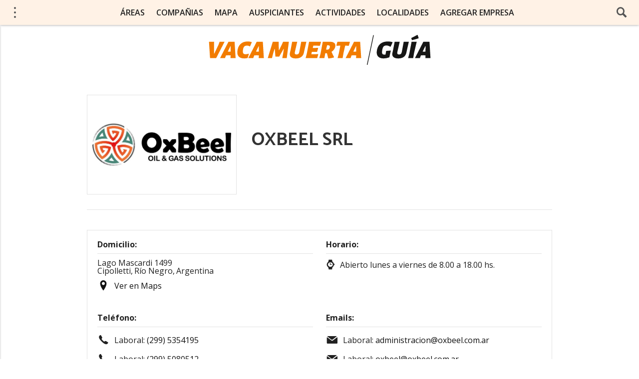

--- FILE ---
content_type: text/html; charset=UTF-8
request_url: https://guiavacamuerta.com/r/oxbeel-srl.htm
body_size: 9701
content:
<!DOCTYPE html>
<html lang="es" class="no-js">
<head>

    <meta charset="utf-8" />
<meta http-equiv="X-UA-Compatible" content="IE=edge" />

<title>OXBEEL SRL | Guía Vaca Muerta 2026</title>

<link rel='dns-prefetch' href='//fonts.googleapis.com' />
<link rel='dns-prefetch' href='//cdn.onesignal.com' />
<link rel='preconnect' href='https://fonts.gstatic.com' crossorigin />
<link rel='preconnect' href='https://cdn.onesignal.com' crossorigin />

<meta name="HandheldFriendly" content="True" />


<meta name="viewport" content="width=device-width, initial-scale=1.0"/>

<meta name="description" content="Guía Vaca Muerta"/>

<meta name="generator" content="Stream Server CMS by advertis.com.ar"/>



<meta property="og:site_name" content="Guía Vaca Muerta 2026"/>
<meta property="og:type" content="website"/>
<meta property="og:title" content="OXBEEL SRL"/>
<meta property="og:description" content="OxBeel SRL es una empresa de servicios dedicada a realizar obras de electricidad, instrumentación y control en yacimientos y/o plantas del rubro Oil."/>
<meta property="og:url" content="https://guiavacamuerta.com/r/oxbeel-srl.htm"/>
<meta property="og:image" content="https://nqn3.com/galeria/empresas/2021/11/30/o_o_6132.jpg"/>
    <meta property="og:image:width" content="801"/>
    <meta property="og:image:height" content="250"/>
    <meta property="article:publisher" content="https://www.facebook.com/nqn3com"/>

<meta name="twitter:card" content="summary_large_image"/>
<meta name="twitter:title" content="OXBEEL SRL"/>
<meta name="twitter:description" content="OxBeel SRL es una empresa de servicios dedicada a realizar obras de electricidad, instrumentación y control en yacimientos y/o plantas del rubro Oil."/>
<meta name="twitter:url" content="https://guiavacamuerta.com/r/oxbeel-srl.htm/r/oxbeel-srl.htm" />
<meta name="twitter:image" content="https://nqn3.com/galeria/empresas/2021/11/30/o_o_6132.jpg"/>
    <meta name="twitter:site" content="@nqn3com"/>
    <meta name="twitter:creator" content="@nqn3com" />

<script type='application/ld+json'>
{
    "@context": "https://schema.org",
    "@graph": [
        {
            "@type": "Organization",
            "@id": "https://guiavacamuerta.com/#organization",
            "name": "Patagonia Activa",
            "url": "https://guiavacamuerta.com",
            "sameAs": [
                                "https://www.facebook.com/nqn3com",
                                "https://instagram.com/nqn3com",
                                "https://www.youtube.com/channel/UCXCirOUiKhEUEPUO_HOnj4A",
                                "https://twitter.com/nqn3com"
                            ],
            "logo": {
                "@type": "ImageObject",
                "@id": "https://guiavacamuerta.com#logo",
                "url": "https://nqn3.com/galeria/empresas/2021/11/30/o_o_6132.jpg",
                "width": 300,
                "height": 250,
                "caption": "Patagonia Activa"
            },
            "image": {
                "@id": "https://guiavacamuerta.com#logo"
            }
        },
        {
            "@type": "WebSite",
            "@id": "https://guiavacamuerta.com#website",
            "url": "https://guiavacamuerta.com",
            "name": "Guía Vaca Muerta 2026",
            "description": "Guía Vaca Muerta",
            "publisher": {
                "@id": "https://guiavacamuerta.com#organization"
            },
            "potentialAction": {
                "@type": "SearchAction",
                "target": "https://guiavacamuerta.com/buscador/?q={search_term_string}",
                "query-input": "required name=search_term_string"
            }
        }
    ]
}
</script><link rel="shortcut icon" type="image/x-icon" href="/images/favicon/favicon.ico"/>
<link rel="apple-touch-icon" sizes="57x57" href="/images/favicon/apple-icon-57x57.png">
<link rel="apple-touch-icon" sizes="60x60" href="/images/favicon/apple-icon-60x60.png">
<link rel="apple-touch-icon" sizes="72x72" href="/images/favicon/apple-icon-72x72.png">
<link rel="apple-touch-icon" sizes="76x76" href="/images/favicon/apple-icon-76x76.png">
<link rel="apple-touch-icon" sizes="114x114" href="/images/favicon/apple-icon-114x114.png">
<link rel="apple-touch-icon" sizes="120x120" href="/images/favicon/apple-icon-120x120.png">
<link rel="apple-touch-icon" sizes="144x144" href="/images/favicon/apple-icon-144x144.png">
<link rel="apple-touch-icon" sizes="152x152" href="/images/favicon/apple-icon-152x152.png">
<link rel="apple-touch-icon" sizes="180x180" href="/images/favicon/apple-icon-180x180.png">
<link rel="icon" type="image/png" sizes="192x192" href="/images/favicon/android-icon-192x192.png">
<link rel="icon" type="image/png" sizes="32x32" href="/images/favicon/favicon-32x32.png">
<link rel="icon" type="image/png" sizes="96x96" href="/images/favicon/favicon-96x96.png">
<link rel="icon" type="image/png" sizes="16x16" href="/images/favicon/favicon-16x16.png">
<link rel="manifest" href="/images/favicon/manifest.json">
<meta name="msapplication-TileColor" content="#ffffff">
<meta name="msapplication-TileImage" content="/images/favicon/ms-icon-144x144.png">
<meta name="theme-color" content="#ffffff"><script>
var dataShare = {
    'title': "OXBEEL SRL",
    'picture': 'https://nqn3.com/galeria/empresas/2021/11/30/o_o_6132.jpg',
    'link': 'https://guiavacamuerta.com/r/oxbeel-srl.htm',
    'description': "OxBeel SRL es una empresa de servicios dedicada a realizar obras de electricidad, instrumentación y control en yacimientos y/o plantas del rubro Oil.",
    'caption': 'https://guiavacamuerta.com'
};
</script>
<link rel="search" type="application/opensearchdescription+xml"
        href="/js/search.xml" 
        title="Buscar en Guía Vaca Muerta 2026"/>
    <link rel="preconnect" href="https://fonts.gstatic.com">
    <link rel="preconnect" href="https://fonts.googleapis.com">

    <link href='https://fonts.googleapis.com/css2?family=Catamaran:wght@100;300;400;600;700;800;900&display=swap' rel='preload' as="font" crossorigin="anonymous"/>
    <link href="https://fonts.googleapis.com/css2?family=Catamaran:wght@100;300;400;600;700;800;900&display=swap" rel="stylesheet">

    <link href='https://fonts.googleapis.com/css2?family=Montserrat:wght@100;300;400;500;600;700&display=swap' rel='preload' as="font" crossorigin="anonymous"/>
    <link href="https://fonts.googleapis.com/css2?family=Montserrat:wght@100;300;400;500;600;700&display=swap" rel="stylesheet">

    <link href='https://fonts.googleapis.com/css?family=Open+Sans:300,300i,400,400i,600,700,800,900' rel='preload'  as="font" crossorigin="anonymous"/>
    <link href="https://fonts.googleapis.com/css?family=Open+Sans:300,300i,400,400i,600,700,800,900" rel="stylesheet">

    <link rel='preload' href='/styles/responsive-202310121124.css' as="style" />
    <link rel="stylesheet" type="text/css" media="all" href="/styles/responsive-202310121124.css"/>

    <link rel="stylesheet" type="text/css" media="print" href="/styles/print.css"/>

    <link rel='preload' href='/js/jquery.js' as="script" />
    <link rel='preload' href='/js/funciones.js' as="script" />
    <script src="/js/jquery.js"></script>
    <script src="/js/funciones.js"></script>

    
    <link rel='preload' href='/images/logo-guia.svg' as="image" />

    <!-- Form validator -->
    <script src="/js/jquery.rsv.js" defer></script>

    <script src="/js/jquery.tools.js" defer></script>
    <script src="/js/jquery.magnific-popup.js" defer></script>
    <script src="/js/owl.carousel.js" defer></script>
    <script src="/js/switcher.js" defer></script>

    <!-- Trunk line text -->
    <script src="/js/trunk8.js"></script>
    <script src="/js/jquery.selectric.js"></script>

    <!-- Lazy load images -->
    <script src="/js/polyfill-intersection-observer.js"></script>
    <script src="/js/yall.min.js"></script>

    <script>
    document.addEventListener("DOMContentLoaded", function() {
        yall({
            idleLoadTimeout: 50
        });
    });
    </script>

    <script data-ad-client="ca-pub-9857323815541040" async 
        src="https://pagead2.googlesyndication.com/pagead/js/adsbygoogle.js"></script>

    <style>
    .embed {
        width:100%;
    }


    /* Cuando las etiquetas son texto en interior de empresa */
    .etiquetas-interior .etiquetas-nota {
        color: #FF9300;
        font-size: 14px;
        font-weight: 600;
    }

    </style>

</head>

<body class="con-imagen sin-comentario  no-sidebars">

    <a style="display:none;" accesskey="s" href="#page">Saltar menú de navegación</a>
    <a style="display:none;" href="#accesosrapidos" accesskey="0">Teclas de acceso rápido</a>
<div class="bloque-100 menu">

    <a class="icon-menu" data-close="menu"></a>

    <a href="/" title="Guía Vaca Muerta 2026"
       aria-label="Acceso a portada principal"
       class="icon-logo-menu" rel="home">
        <img src="/images/logo-guia.svg" alt="Guía Vaca Muerta 2026" />
    </a>

    <div class="bloque-menu">

        
<nav role="navigation" id="nav" aria-label="Menú Primario">

    <ul role="menubar">

        
            <li class="" role="none">

                <a href='/areas'                        class=""
                        title="Áreas"
                        id="menu-item-tophorizontal-0"
                        role="menuitem" 
                         >

                    Áreas
                    
                </a>

                
            </li>

        
            <li class="" role="none">

                <a href='/companias'                        class=""
                        title="Compañias"
                        id="menu-item-tophorizontal-1"
                        role="menuitem" 
                         >

                    Compañias
                    
                </a>

                
            </li>

        
            <li class="" role="none">

                <a href='/mapa'                        class=""
                        title="Mapa"
                        id="menu-item-tophorizontal-2"
                        role="menuitem" 
                         >

                    Mapa
                    
                </a>

                
            </li>

        
            <li class="" role="none">

                <a href='/auspiciantes'                        class=""
                        title="Auspiciantes"
                        id="menu-item-tophorizontal-3"
                        role="menuitem" 
                         >

                    Auspiciantes
                    
                </a>

                
            </li>

        
            <li class="" role="none">

                <a href='/categorias'                        class=""
                        title="Actividades"
                        id="menu-item-tophorizontal-4"
                        role="menuitem" 
                         >

                    Actividades
                    
                </a>

                
            </li>

        
            <li class="" role="none">

                <a href='/localidades'                        class=""
                        title="Localidades"
                        id="menu-item-tophorizontal-5"
                        role="menuitem" 
                         >

                    Localidades
                    
                </a>

                
            </li>

        
            <li class="" role="none">

                <a href='/agregar-empresa'                        class=""
                        title="Agregar empresa"
                        id="menu-item-tophorizontal-6"
                        role="menuitem" 
                         >

                    Agregar empresa
                    
                </a>

                
            </li>

        
    </ul>

</nav><!--fin menu-->

<script>
    function toggleExpand() {
        var target = $(this).closest("li");
        var ul = target.children("ul");
        ul.stop();
        ul.slideToggle('fast', function () {
            if (ul.is(":visible")) {
                target.addClass("is-open");
            } else {
                target.removeClass("is-open");
            }

        });
    }

    function closeExpand() {
        var target = $(this).closest("li");
        var ul = target.children("ul");
        ul.stop();
        ul.slideUp('fast', function () {

            target.removeClass("is-open");
        });
    }

    /*$(document).on('click', '.icon-menu', function () {
        $('.icon-menu').toggleClass('active');
        $('.menu-deesplegable').toggleClass('open');
        $('body').toggleClass('overflow-hidden');
    });*/

    $("*:not(.icon-menu)").on("click", function(){
        if ($(".menu").is(":visible")){
            $('.menu-deesplegable').removeClass('open');
            $('.icon-menu').removeClass('active');
            $('body').removeClass('overflow-hidden');
        }
    });

    $(".icon-menu").on("click", function(event){
        $('.icon-menu').toggleClass('active');
        $('.menu-deesplegable').toggleClass('open');
        $('body').toggleClass('overflow-hidden');
        event.stopImmediatePropagation();
    });

    $(document).on('click', '.btn-buscar', function () {
        $('.btn-buscar').toggleClass('active');
        $('.post-lupa').css('z-index','99999')
        //$('.search .icon-cerrar').css('display','block')
        $('.search').toggleClass('open');
        $('.menu-etiquetas').toggleClass('ocultar');
        if ($('.search').is('.open')) {
            $(".search [name='q']").focus();
        }
    });
//el buscador se cierra al clickear en cualquier lado 
    $(document).on("click",function(e) {
    var container = $(".class-close");
    if (!container.is(e.target) && container.has(e.target).length === 0) {
        $('.icon-menu, .open-clima, .icon-lupa, #header .icon-compartir').removeClass('active');
        $('.menu, .search, .menu-desplegable, .redes-h-top').removeClass('open');
        $('.post-lupa').css('z-index','0')
        $('.search .icon-cerrar').css('display','none')
    }
});
/*cerrar al apretar icono cerrar
    $(document).on('click', '.cerrar-form', function () {
        $('.search').removeClass('open');
        $('.post-lupa').css('z-index','0')
        $('.search .icon-cerrar').css('display','none')
    });
*/
    $(document).on("click", ".menu li.expand,.menu li.bt-login", toggleExpand);

    $(document).on("click", function (e) {

        $(".menu .bt-login,.menu li.expand").each(function () {

            if (!$(e.target).is($(this)) && $(e.target).closest($(this)).length == 0) {
                closeExpand.bind(this)();
            }

        });

    });

    previousTop = 70;
    var headerHeight = 70;

    $(window).on('scroll', function () {
        var currentTop = $(window).scrollTop();

        if (currentTop < previousTop ) {

            if (currentTop > 0 && $('body').hasClass('is-fixed')) {
                $('body').addClass('is-visible');
                $('.herramientas').addClass('is-visible');
            } else {
                $('body').removeClass('is-visible is-fixed');
                $('.herramientas').removeClass('is-visible is-fixed');
            }

        } else {

            $('body').removeClass('is-visible');
            $('.herramientas').removeClass('is-visible');
            if( currentTop > headerHeight && !$('body').hasClass('is-fixed')) {
                $('body').addClass('is-fixed');
                $('.herramientas').addClass('is-fixed');
            }
        }
        previousTop = currentTop;
    });
</script>
    </div>

    <div class="bloque-100 menu-deesplegable">

    <div class="scroll">

        
            <ul role="menubar" class="menu-especiales">
        
                
                    <li class=''>
                        <a href="https://nqn3.com" 
                            class="blank" 
                            title="Neuquén NQN3">
                            NEUQUéN NQN3                        </a>
                    </li>

                    
                    <li class=''>
                        <a href="https://vacamuertanews.com" 
                            class="blank" 
                            title="Vaca Muerta News">
                            VACA MUERTA NEWS                        </a>
                    </li>

                    
                    <li class=''>
                        <a href="https://rincon.com.ar" 
                            class="blank" 
                            title="Periódico Rincón">
                            PERIóDICO RINCóN                        </a>
                    </li>

                    
                    <li class=''>
                        <a href="https://limaynoticias.com" 
                            class="blank" 
                            title="Limay Noticias">
                            LIMAY NOTICIAS                        </a>
                    </li>

                    
                    <li class=''>
                        <a href="https://hechos.com.ar" 
                            class="blank" 
                            title="Hechos Neuquén">
                            HECHOS NEUQUéN                        </a>
                    </li>

                    
                    <li class='active'>
                        <a href="https://guiavacamuerta.com" 
                            class="" 
                            title="Guía Vaca Muerta">
                            GUíA VACA MUERTA                        </a>
                    </li>

                                </ul>

        
        <ul role="menubar" class="menu-nqn">

            
                <li class="" role="none">

                    <a href='/areas'                        class=""
                        title="Áreas"
                        id="menu-item-tophorizontal-0"
                        role="menuitem"
                         >

                        Áreas
                        
                    </a>

                    
                </li>

            
                <li class="" role="none">

                    <a href='/companias'                        class=""
                        title="Compañias"
                        id="menu-item-tophorizontal-1"
                        role="menuitem"
                         >

                        Compañias
                        
                    </a>

                    
                </li>

            
                <li class="" role="none">

                    <a href='/mapa'                        class=""
                        title="Mapa"
                        id="menu-item-tophorizontal-2"
                        role="menuitem"
                         >

                        Mapa
                        
                    </a>

                    
                </li>

            
                <li class="" role="none">

                    <a href='/auspiciantes'                        class=""
                        title="Auspiciantes"
                        id="menu-item-tophorizontal-3"
                        role="menuitem"
                         >

                        Auspiciantes
                        
                    </a>

                    
                </li>

            
                <li class="" role="none">

                    <a href='/categorias'                        class=""
                        title="Actividades"
                        id="menu-item-tophorizontal-4"
                        role="menuitem"
                         >

                        Actividades
                        
                    </a>

                    
                </li>

            
                <li class="" role="none">

                    <a href='/localidades'                        class=""
                        title="Localidades"
                        id="menu-item-tophorizontal-5"
                        role="menuitem"
                         >

                        Localidades
                        
                    </a>

                    
                </li>

            
                <li class="" role="none">

                    <a href='/contacto'                        class=""
                        title="Contacto"
                        id="menu-item-tophorizontal-6"
                        role="menuitem"
                         >

                        Contacto
                        
                    </a>

                    
                </li>

            
                <li class="" role="none">

                    <a href='/agregar-empresa'                        class=""
                        title="Agregar empresa"
                        id="menu-item-tophorizontal-7"
                        role="menuitem"
                         >

                        Agregar empresa
                        
                    </a>

                    
                </li>

            
        </ul>


        <ul class="menu-institucionales">

                    </ul>

    </div>

</div>



<div data-close="search" data-hide class="search">
    
    <form name='buscadortop' role="search" action="/buscador/?" data-buscador class="buscador-top class-close" method="get">
    <span class="cerrar-form icon-cerrar"></span>

        <label for="buscador-text">Ingrese palabra o frase a buscar:</label>

        <input type='text' name='q' value="" title="Buscar en el sitio..."
               placeholder="Buscar en el sitio..." 
               maxlength='60' 
               autocomplete="off"
               aria-label="Ingrese palabra o frase a buscar"
               aria-required="true"
               class="buscador-text txt"/>    
        <input type='submit' name='enviar' value='Buscar' title="Buscar" class="bt post-lupa" />
        <span data-close="search" class="icon-lupa btn-buscar class-close"></span>
    
    </form>

</div>


</div>

<header id="header" role="banner">

    <div class="bloque">

        
        <h1>
            <a href="/" title="Guía Vaca Muerta 2026" 
                aria-label="Acceso a portada principal"
                class="icon-logo" rel="home">
                                  <img src="/images/logo-guia.svg" alt="Guía Vaca Muerta 2026"  />
            </a>
        </h1>

    </div>

</header>
<div id="page">

    

    <div class="bloque bloque-cuerpo">

        
        <div id="main" class="column">

            
<div class="cl-18 cont-nota">

    <div class=" en-bandera flex">

                    <figure>
                <img data-src="https://nqn3.com/galeria/empresas/2021/11/30/m_o_6132.jpg"
                     alt="OXBEEL SRL"
                     class="lazy"
                     src="/images/lazy.png"
                     title="OXBEEL SRL"/>

            </figure>

        
        <header>
            <h2 id="nota-title">OXBEEL SRL</h2>
        </header>

    </div>

    <article class="cont-cuerpo">

        <div class='cl-12 datos-contacto'>
            <b>Domicilio:</b>
            
                <span>
                    Lago Mascardi 1499                </span>

            
            <div class="ciudad">
                                    <span>Cipolletti,</span>
                
                                   <span>Río Negro,</span>
                
                                <span> Argentina </span>
                            </div>

            <a href="https://www.google.com.ar/maps/place/Lago Mascardi 1499, Cipolletti,Río Negro,Argentina" class="blank google-maps" title="Ver ubicación de la empresa">
                <span class="icon-map"></span>
                <span class="txt">Ver en Maps</span>
            </a>

        </div>

                    <div class='cl-12 datos-contacto'>
                    <b>Horario:</b>
                    <span class="horario">
                        <span class="icon-hora"></span>
                        <span class="txt">Abierto lunes a viernes de  8.00 a 18.00  hs.</span>
                    </span>
            </div>
        
                    <div class='cl-12 datos-contacto'>
                <b>Teléfono:</b>

                
                            <span class='link-phone'>

                                <span class="icon-phone"></span>

                                <span class="txt">
                                
                                    Laboral: 

                                    <a href="tel:2995354195" 
                                        title="llamar al 5354195">

                                        (299)
                                        5354195                                                                            </a>
                                </span>

                            </span>
                            
                        
                            <span class='link-phone'>

                                <span class="icon-phone"></span>

                                <span class="txt">
                                
                                    Laboral: 

                                    <a href="tel:2995080512" 
                                        title="llamar al 5080512">

                                        (299)
                                        5080512                                                                            </a>
                                </span>

                            </span>
                            
                                    </div>

            
                    <div class='cl-12 datos-contacto'>
                <b>Emails:</b>
                
                        <span class='link-email'>
                                
                            <span class="icon-e-mail"></span>
                            <span class="txt">
                                
                                Laboral: 
                                <a href="/cdn-cgi/l/email-protection#b9d8ddd4d0d7d0cacdcbd8dad0d6d7f9d6c1dbdcdcd597dad6d497d8cb" title="Enviar correo a administracion@oxbeel.com.ar">
                                    <span class="__cf_email__" data-cfemail="640500090d0a0d17101605070d0b0a240b1c060101084a070b094a0516">[email&#160;protected]</span>                                </a>
                            </span>

                        </span>

                                    
                        <span class='link-email'>
                                
                            <span class="icon-e-mail"></span>
                            <span class="txt">
                                
                                Laboral: 
                                <a href="/cdn-cgi/l/email-protection#9af5e2f8fffff6daf5e2f8fffff6b4f9f5f7b4fbe8" title="Enviar correo a oxbeel@oxbeel.com.ar">
                                    <span class="__cf_email__" data-cfemail="8fe0f7edeaeae3cfe0f7edeaeae3a1ece0e2a1eefd">[email&#160;protected]</span>                                </a>
                            </span>

                        </span>

                                                </div>
            
                    <div class='cl-12 datos-contacto'>
                <b>Webs:</b>
                
                        <span class='link-web'>

                            <span class="icon-map-world redes-interior"></span>

                            <a href="https://www.oxbeel.com.ar/" class="blank"
                                title="Ir al sitio https://www.oxbeel.com.ar/">
                            
                                <span class="txt redes-link">https://www.oxbeel.com.ar/</span>
                            </a>

                        </span>

                                                </div>
            
        
        <div class="clear"></div>
               <section class="texto">

            OxBeel SRL es una empresa de servicios dedicada a realizar obras de electricidad, instrumentación y control en yacimientos y/o plantas del rubro Oil & Gas. Es una firma de Ingeniería, montajes electromecánicos y servicios creada en el año 2014 a partir de un equipo que ha trabajado mancomunadamente por más de una década. Este grupo integrado por técnicos, idóneos y profesionales altamente calificados desarrolla las tareas de ingeniería, configuración de equipos de control y montajes electromecánicos (obras llave en mano). Su objetivo es brindar la mejor calidad de los productos entregados, el mejor servicio de construcción y montaje en campo para garantizar la satisfacción a sus clientes.<br/>
<br/>

        </section>
                  
        <div class='empresa-galeria'>
            
<div class="cont-foto">

    <figure class="nota-foto ">

        
        <img data-src="https://nqn3.com/galeria/empresas-fotos/2021/11/30/e_o_6132.jpg"
             alt=""
             class="lazy"
             src="/images/lazy.png"
             title=""/>

        
    </figure>

</div>        </div>
                          <div class='datos-contacto datos-categorias'>
            <b>Actividades:</b>
            <div class="list-categorias">
                
                    <article>
                        <a href="/categorias/electricidad-montajes.htm" title="Ver actividad Electricidad Montajes">
                            <span class="txt">Electricidad Montajes</span>
                            <span class="icon-right"></span>
                        </a>
                    </article>

                
                    <article>
                        <a href="/categorias/instrumentacion-y-control-industrial.htm" title="Ver actividad Instrumentacion Y Control Industrial">
                            <span class="txt">Instrumentacion Y Control Industrial</span>
                            <span class="icon-right"></span>
                        </a>
                    </article>

                
                    <article>
                        <a href="/categorias/tableros-de-comando.htm" title="Ver actividad Tableros De Comando">
                            <span class="txt">Tableros De Comando</span>
                            <span class="icon-right"></span>
                        </a>
                    </article>

                
                    <article>
                        <a href="/categorias/03-ingenieria-y-obras-electromecanicas.htm" title="Ver actividad 03. Ingeniería y Obras Electromecánicas">
                            <span class="txt">03. Ingeniería y Obras Electromecánicas</span>
                            <span class="icon-right"></span>
                        </a>
                    </article>

                            </div>
        </div>

        
    <section class="article-block etiquetas-interior">
        
        <span class="etiquetas-nota">
			Tableros de control y eléctricos  comando  distribución y protecciones eléctricas Sistemas de control  RTU  Configuración  comunicación de instrumentos y sistemas de control Calibración y contraste de
        </span>

    </section>


        <time class="fecha-nota">Última actualización: 03.12.2021</time>

    </article>

    

</div>
        </div>

        
        <div class="clear"></div>

    </div>

    
</div>
    <footer id="footer">

        <div class="bloque-100">

            <div class="bloque top flex">
                <a href="/" title="Guía Vaca Muerta 2026"
                aria-label="Acceso a portada principal"
                class="icon-logo" rel="home">
                    <img src="/images/logo-guia-pie.svg" alt="Guía Vaca Muerta 2026"/>
                    <span>La Guía Oficial de la Industria Oil & Gas</span>
                </a>

                <a href="https://patagoniaactiva.com/" class="blank" title="Patagonia Activa">
                    <figure class="patagonia">
                        <img src="/images/patagonia.svg" title="Patagonia Activa"/>
                    </figure>
                    <span>Editorial Patagonia Activa @2003 - 2026</span>
                </a>
            </div>

            <div class="clear"></div>

        </div>

        <section id="clousure">

            <div class="bloque">

                <span class="copy left">

                    <span>
                        2026 © Todos los derechos reservados, 
                        prohibida la reproducción total o parcial sin la correspondiente autorización.
                    </span>

                </span>

                <div class="right desarrollado">

                    <span class="txt">Partner Tecnológicos:</span>

                    <a href="https://advertis.com.ar?" title="Advertis Web Technologies"
                    class="ad blank"><span class="icon-adv"></span></a>

                    <a href="https://www.siglocero.com" title="Siglo Cero"
                    class="sc blank"><span class="icon-siglocero"></span></a>
                </div>


            </div>

        </section><!--clousure-->

    </footer><!--fin /footer-->


<!-- Accesos del sitio -->
<div id="accesosrapidos">
    <h3>Teclas de acceso</h3>
    <ul>
        <li>s: Saltar navegación</li>
        <li>1: <a accesskey="1" href="/">Página de inicio</a></li>
        <li>2: <a accesskey="2" href="/noticias">Noticias</a></li>
        <li>4: <a accesskey="4" href="#buscador-top" title="Ir al buscador del sitio">Buscador</a>
        <li>9: <a accesskey="9" href="/contacto" title="Ir al formulario de contactos">Contacto</a></li>
        <li>0: Teclas de acceso rápido</li>
    </ul>
</div>
<script data-cfasync="false" src="/cdn-cgi/scripts/5c5dd728/cloudflare-static/email-decode.min.js"></script><script>
    // WAI Aria 
    $(document).ready(function () {

        $('*').removeAttr('tabindex');
        $("#nav li.expand > a").attr('aria-expanded', 'false')
        $("#nav li.expand > a").attr('aria-haspopup', 'true')

    });

    $(".cont-blur .advertencia a").click(function() {
        $(this).closest(".cont-blur").hide();
        $(this).closest(".blur").removeClass("blur");
    });
    
    $(document).ready(function () {

        setTimeout(function () {

            
                $('.trunk-1').trunk8({
                    lines: 1                });

            
                $('.trunk-2').trunk8({
                    lines: 2                });

            
                $('.trunk-3').trunk8({
                    lines: 3                });

            
                $('.trunk-4').trunk8({
                    lines: 4                });

            
                $('.trunk-5').trunk8({
                    lines: 5                });

            
            if ($(document).width() < 768) {

                
                    $('.trunk-1-m').trunk8({
                        lines: 1                    });

                
                    $('.trunk-2-m').trunk8({
                        lines: 2                    });

                
                    $('.trunk-3-m').trunk8({
                        lines: 3                    });

                
                    $('.trunk-4-m').trunk8({
                        lines: 4                    });

                
                    $('.trunk-5-m').trunk8({
                        lines: 5                    });

                
            } else if ($(document).width() < 1023) {

                
                    $('.trunk-1-t').trunk8({
                        lines: 1                    });

                
                    $('.trunk-2-t').trunk8({
                        lines: 2                    });

                
                    $('.trunk-3-t').trunk8({
                        lines: 3                    });

                
                    $('.trunk-4-t').trunk8({
                        lines: 4                    });

                
                    $('.trunk-5-t').trunk8({
                        lines: 5                    });

                
            } else {

                
                    $('.trunk-1-d').trunk8({
                        lines: 1                    });

                
                    $('.trunk-2-d').trunk8({
                        lines: 2                    });

                
                    $('.trunk-3-d').trunk8({
                        lines: 3                    });

                
                    $('.trunk-4-d').trunk8({
                        lines: 4                    });

                
                    $('.trunk-5-d').trunk8({
                        lines: 5                    });

                
            }

        });
    });

    $('select').selectric();

    $("a.blank").attr("target", "_blank");

    $("a.icon-up").click(function () {
        $("html, body").animate({scrollTop: 0}, "slow");
        return false;
    });

    // Validación de campo del buscador
    $("form[data-buscador]").submit(function (e) {

        if ($(this).find("input[name='q']").val().length < 3) {
            alert("Debe ingresar un texto de al menos 3 caracteres");
            return false;

        }

    });

    var magnificPopup = $.magnificPopup.instance;

    $("a.mfp-close").click(function () {
        window.parent.$.magnificPopup.close();
    });

    // Menú parent active.
    $("li.active").closest("li.expand").addClass("active");


    $(document).on('click', '.icon-compartir', function () {
        $(this).toggleClass('active');
        $('.redes-h-top').toggleClass('open');
    });

</script>

<script>
        function readShareData(m) {
        ret = {};

        ret.title = ($(m).attr("data-title") == undefined) ? dataShare.title : $(m).attr("data-title");
        ret.picture = ($(m).attr("data-picture") == undefined) ? dataShare.picture : $(m).attr("data-picture");
        ret.link = ($(m).attr("data-link") == undefined) ? dataShare.link : $(m).attr("data-link");
        ret.description = ($(m).attr("data-description") == undefined) ? dataShare.description : $(m).attr("data-description");
        ret.caption = ($(m).attr("data-caption") == undefined) ? dataShare.caption : $(m).attr("data-caption");

        return ret;
    }

        $(".icon-e-mail[data-share]").click(function () {

        url = $(this).attr("href");

        $.magnificPopup.open({
            type: 'iframe',
            mainClass: 'mfp-enviar',
            items: {
                src: url
            }
        });

        return false;
    });


        $(".icon-messenger[data-share]").click(function () {

        oShare = readShareData($(this));

        function FBEnd(response) { }
        FB.ui({
            method: 'send',
            link: oShare.link,
            picture: oShare.picture,
            name: oShare.title,
            caption: oShare.caption,
            description: oShare.description
        }, FBEnd);

        return false;
    });

        $(".icon-facebook[data-share]").click(function () {

        oShare = readShareData($(this));

        u = 'https://www.facebook.com/sharer/sharer.php?u=' + oShare.link;
        ventana(u, "share_facebook", 580, 400, "no");

         return false;
    });

        $(".icon-twitter[data-share]").click(function () {

        oShare = readShareData($(this));

        u = 'https://twitter.com/intent/tweet?text=';
        u += oShare.title;
        u += '&url=' + oShare.link;
        u += '&via=nqn3com&lang=es';

        ventana(u, "twitter", 580, 400, "no");
        return false;
    });

        $(".icon-linkedIn[data-share]").click(function () {

        oShare = readShareData($(this));

        u = 'https://www.linkedin.com/cws/share?';
        u += 'url=' + oShare.link;

        ventana(u, "linkedin", 580, 400, "no");
        return false;
    });

        $(".icon-g-plus[data-share]").click(function () {

        oShare = readShareData($(this));

        u = 'https://plus.google.com/share?';
        u += 'url=' + oShare.link;

        ventana(u, "linkedin", 580, 400, "no");
        return false;
    });


        $(".icon-telegram[data-share]").click(function () {

        oShare = readShareData($(this));

        if ($(document).width() > 767) {
            u = 'https://telegram.me/share/url?url=' + oShare.link;
        } else {
            u = 'tg://msg?text=' + oShare.link;
        }

        document.location.href = u;
        return false;
    });

        $(".icon-whatsapp[data-share]").click(function () {

        oShare = readShareData($(this));

        if ($(document).width() > 767) {
            u = 'https://api.whatsapp.com/send?text=' + oShare.title;
        } else {
            u = 'whatsapp://send?text=' + oShare.title;
        }
        document.location.href = u;
        return false;
    });

</script><script>
        const TIME_SECONDS_AGO = 'Hace 1 min';
    const TIME_MINUTES_AGO = 'Hace {x} min';
    const TIME_HOURS_AGO = 'Hace {x} h';
    const TIME_MAX_HOURS = '4';

    var timeAgo = function (dateString, dateDefault) {

        var rightNow = new Date();
        var then = new Date(dateString);
        var diff = rightNow - then;
        var second = 1000,
            minute = second * 60,
            hour = minute * 60;

        if (isNaN(diff) || diff < 0) {
            return '';
        }

        if (diff < minute) {
            return TIME_SECONDS_AGO.replace('{x}',diff);
        }

        if (diff < hour) {
            return TIME_MINUTES_AGO.replace('{x}',Math.floor(diff / minute));
        }

        if (diff < hour * TIME_MAX_HOURS) {
            return TIME_HOURS_AGO.replace('{x}',Math.floor(diff / hour));
        }

        return dateDefault;
    };

    $(document).ready(function () {

        $('[data-fecha]').each(function () {
            m = $(this);
            if ($(m).attr('data-fecha') != undefined) {
                $(m).html(timeAgo($(m).attr('data-fecha'), $(m).html()));
            }
        });

    });
</script>
<div id="fb-root"></div>

<script async defer crossorigin="anonymous" 
    src="https://connect.facebook.net/es_LA/sdk.js#xfbml=1&version=v7.0&appId=" nonce="fODZs0vA"></script>

<script>
    (function (d, s, id, twid) {

        let js, fjs = d.getElementsByTagName(s)[0];

        // FB + common (Deprecado)
        /* 
        let FbVersion = 'v7.0';
        let FbApiID = '';
        if (!d.getElementById(id)) {
            js = d.createElement(s);
            js.id = id;
            js.src = "//connect.facebook.net/es_LA/sdk.js#xfbml=1&version="+FbVersion+"&appId="+FbApiID;
            fjs.parentNode.insertBefore(js, fjs);
        }
        */

        // Tweet
        if (!d.getElementById(twid)) {
            js = d.createElement(s);
            js.id = twid;
            js.src = '//platform.twitter.com/widgets.js';
            fjs.parentNode.insertBefore(js, fjs);
        }

    }(document, 'script', 'facebook-jssdk', 'twitter-wjs'));
</script>
    <!-- Google Analytics -->
    <script async src="https://www.googletagmanager.com/gtag/js?id=G-YCCMCX6NZ2"></script>
    <script>
        window.dataLayer = window.dataLayer || [];
        function gtag(){dataLayer.push(arguments);}
        gtag('js', new Date());

        gtag('config', 'G-YCCMCX6NZ2');
    </script>


<script>
$(document).ready(function () {

    
    if (bannersData.nqn3sponsor['200x100'].length) {

        bannerData = bannersData.nqn3sponsor['200x100'];

        for (i=0; i<bannerData.length; i++) {
            bannerFile = bannerData[i];

            bannerHTML = "<img src='" + bannerFile.file + "' ";
            bannerHTML += "style='height:100px;' />";
            if (bannerFile.link != '') {
                bannerHTML = "<a href='" + bannerFile.link + "' target='_blank'>" + bannerHTML + "</a>";
            }

            bannerHTML = "<figure>" + bannerHTML + "</figure>";

            $(".banner-auspicios").append(bannerHTML);
        }

        // Si posee menos de 5 sponsor y estoy en desktop no cargo owl
        var loadOwl = true;

        if ($(document).width() > 727 && $(document).width() < 1024 &&  bannerData.length < 4) {
            loadOwl = false;
        }

        if ($(document).width() > 1023 && bannerData.length < 6) {
            loadOwl = false;
        }

        if (loadOwl) {

            $('.pasador').owlCarousel({
                loop: true,
                center:true,
                margin:30,
                //autoWidth:true,
                responsive: {
                    0: {
                        items: 1,
                        margin:0,
                        nav: false,
                        slideBy: 1,
                        smartSpeed: 1350,
                        autoplay:true,
                        autoplayTimeout:2500,
                        fluidSpeed: 100,
                        center:true,
                        dragEndSpeed:100
                    },
                    768:{
                        items: 3,
                        slideBy: 1,
                        smartSpeed: 1350,
                        autoplay:true,
                        autoplayTimeout:2500,
                        fluidSpeed: 100,
                        dragEndSpeed:100
                    },
                    1023:{
                        items: 5,
                        slideBy: 1,
                        smartSpeed: 1350,
                        autoplay:true,
                        autoplayTimeout:2500,
                        fluidSpeed: 100,
                        dragEndSpeed:100
                    }

                }
            });

        } // end if loadOwl

    } else {

        $(".banner-auspicios").hide();

    }

});
</script>

<script defer src="https://static.cloudflareinsights.com/beacon.min.js/vcd15cbe7772f49c399c6a5babf22c1241717689176015" integrity="sha512-ZpsOmlRQV6y907TI0dKBHq9Md29nnaEIPlkf84rnaERnq6zvWvPUqr2ft8M1aS28oN72PdrCzSjY4U6VaAw1EQ==" data-cf-beacon='{"version":"2024.11.0","token":"6e0d4baa249b42dcb8d556ca6b705ac4","r":1,"server_timing":{"name":{"cfCacheStatus":true,"cfEdge":true,"cfExtPri":true,"cfL4":true,"cfOrigin":true,"cfSpeedBrain":true},"location_startswith":null}}' crossorigin="anonymous"></script>
</body>
</html>

--- FILE ---
content_type: text/html; charset=utf-8
request_url: https://www.google.com/recaptcha/api2/aframe
body_size: 267
content:
<!DOCTYPE HTML><html><head><meta http-equiv="content-type" content="text/html; charset=UTF-8"></head><body><script nonce="L3XgmZJobAFgJlgpHn5kPQ">/** Anti-fraud and anti-abuse applications only. See google.com/recaptcha */ try{var clients={'sodar':'https://pagead2.googlesyndication.com/pagead/sodar?'};window.addEventListener("message",function(a){try{if(a.source===window.parent){var b=JSON.parse(a.data);var c=clients[b['id']];if(c){var d=document.createElement('img');d.src=c+b['params']+'&rc='+(localStorage.getItem("rc::a")?sessionStorage.getItem("rc::b"):"");window.document.body.appendChild(d);sessionStorage.setItem("rc::e",parseInt(sessionStorage.getItem("rc::e")||0)+1);localStorage.setItem("rc::h",'1769143937183');}}}catch(b){}});window.parent.postMessage("_grecaptcha_ready", "*");}catch(b){}</script></body></html>

--- FILE ---
content_type: image/svg+xml
request_url: https://guiavacamuerta.com/images/logo-guia.svg
body_size: 1398
content:
<svg xmlns="http://www.w3.org/2000/svg" width="673.485" height="91.071" viewBox="0 0 673.485 91.071">
  <g id="logo-guia" transform="translate(-5349.812 -631.474)">
    <path id="Trazado_154" data-name="Trazado 154" d="M5824.009,722.508h-12.6l19.177-90.406h12.6Z" fill="none"/>
    <path id="Trazado_155" data-name="Trazado 155" d="M5850.149,722.508h-12.6l19.177-90.406h12.6Z" fill="none"/>
    <path id="Trazado_156" data-name="Trazado 156" d="M5837.079,722.508h-12.6l19.177-90.406h12.6Z" fill="none"/>
    <path id="Trazado_157" data-name="Trazado 157" d="M5831.911,722.545h-2.141l19.177-90.406h2.142Z" fill="#161615"/>
    <path id="Trazado_158" data-name="Trazado 158" d="M5901.629,652.064a29.185,29.185,0,0,1,6.6,1.7l-6.12,13.572h-1.234a35.039,35.039,0,0,0-6.081-2.776,19.308,19.308,0,0,0-5.941-.848,12.609,12.609,0,0,0-6.294,1.427q-2.516,1.428-4.215,5.436a39.776,39.776,0,0,0-2.359,11.567q-.465,5.322,1.285,7.365t6.376,2.043a16.6,16.6,0,0,0,2.8-.308l.53-2.544,1.519-8.56,14.277-1-1.686,6.941-2.888,13.649a52.541,52.541,0,0,1-17.648,3.393q-10.872,0-16.217-5.475t-4.482-15.346q1.3-14.883,9.976-22.865t23.717-7.981A53.05,53.05,0,0,1,5901.629,652.064Z" fill="#161615"/>
    <path id="Trazado_159" data-name="Trazado 159" d="M5951.646,677.59l-1.7,7.943q-1.827,8.559-8.081,13.07t-16.588,4.512q-9.179,0-13.982-3.7t-4.206-10.565a25.263,25.263,0,0,1,.521-3.315l1.85-7.943,4.83-25.294h15.423l-7.192,31.154q-.291,1.543-.336,2.083-.249,2.853,1.024,4.164t4.436,1.311a8.213,8.213,0,0,0,5.63-1.774q2.006-1.773,2.741-5.784l5.8-31.154h15.655Z" fill="#161615"/>
    <path id="Trazado_160" data-name="Trazado 160" d="M5973.431,685.995l-2.8,16.2h-15.423l3.9-14.652,6.623-35.242h15.654Zm10.824-54.212,3,8.945-.57,1.235q-10.463,3.238-18.817,5.32l-1.285-.308-1.782-6.092q9.17-4.318,18.172-9.409Z" fill="#161615"/>
    <path id="Trazado_161" data-name="Trazado 161" d="M6023.3,702.19H6007.72l.412-8.252.026-.308-7.621-.155-6.427.309-3.124,8.406h-15.037l25.639-49.894h18.584Zm-15.164-19.742.045-16.426h-.925l-7.835,16.426,4.389.077Z" fill="#161615"/>
    <path id="Trazado_162" data-name="Trazado 162" d="M5371.6,702.19h-18.585l-3.2-49.894h15.577l-.334,8.251.031,27.916h.848l12.767-26.99,3.423-9.177h15.037Z" fill="#f27c00"/>
    <path id="Trazado_163" data-name="Trazado 163" d="M5430.747,702.19H5415.17l.412-8.252.026-.308-7.621-.155-6.428.309-3.124,8.406H5383.4l25.64-49.894h18.584Zm-15.164-19.742.045-16.426h-.925l-7.835,16.426,4.389.077Z" fill="#f27c00"/>
    <path id="Trazado_164" data-name="Trazado 164" d="M5474.073,651.988a30,30,0,0,1,5.957,1.542l-5.157,12.261-1.127.54a15.769,15.769,0,0,0-4.244-1.736,18.6,18.6,0,0,0-4.725-.655q-5.86,0-8.613,3.7t-3.458,11.8q-.492,5.629,1.323,8.251t6.133,2.622a32.935,32.935,0,0,0,4.934-.425,28.309,28.309,0,0,0,5-1.194l1.019.693-3.762,12.185a31.631,31.631,0,0,1-5.152,1.156,40.317,40.317,0,0,1-5.155.309q-11.106,0-16.526-5.475t-4.533-15.655q1.252-14.343,9.4-22.4t21.872-8.058A42.74,42.74,0,0,1,5474.073,651.988Z" fill="#f27c00"/>
    <path id="Trazado_165" data-name="Trazado 165" d="M5516.576,702.19H5501l.412-8.252.026-.308-7.621-.155-6.428.309-3.124,8.406h-15.037l25.64-49.894h18.584Zm-15.164-19.742.045-16.426h-.925l-7.835,16.426,4.389.077Z" fill="#f27c00"/>
    <path id="Trazado_166" data-name="Trazado 166" d="M5586.21,702.19h-13.572l2.861-15.115,1.805-12.724h-.925l-13.047,23.134h-11.568l-1.835-23.134H5549l-3.529,11.259-4.146,16.58H5528.45l15.306-49.894h17.814l0,7.094.648,18.2h.925l8.56-17.66,3.442-7.634h17.5Z" fill="#f27c00"/>
    <path id="Trazado_167" data-name="Trazado 167" d="M5640.024,677.59l-1.695,7.943q-1.829,8.559-8.081,13.07t-16.589,4.512q-9.179,0-13.981-3.7t-4.207-10.565a25.1,25.1,0,0,1,.521-3.315l1.851-7.943,4.83-25.294H5618.1L5610.9,683.45q-.289,1.543-.336,2.083-.249,2.853,1.025,4.164t4.435,1.311a8.215,8.215,0,0,0,5.63-1.774q2.005-1.773,2.741-5.784L5630.2,652.3h15.654Z" fill="#f27c00"/>
    <path id="Trazado_168" data-name="Trazado 168" d="M5666.959,664.095l-1.621,7.094h7.556l8.119-.231.6,1.079-3.3,11.259-8.847-.231h-6.941l-.718,2.93-.769,4.4h7.4l12.918-.462.6,1.08-3.29,11.182h-35.088l3.824-14.652,6.7-35.242h35.705l.6,1.08-3.367,11.181-12.144-.462Z" fill="#f27c00"/>
    <path id="Trazado_169" data-name="Trazado 169" d="M5730.486,675.315a25.665,25.665,0,0,1-8.182,7.6q3.929,8.869,7.58,15.654l-.535,1.7a75.108,75.108,0,0,1-16.057,2.853l-1.2-1.234-.8-3.161q-1.211-4.7-2.783-11.414h-5.242l-2.612,14.884h-15.423l3.9-14.652,6.623-35.242,22.833-.077q7.71,0,11.839,3.508T5734,665.56A20.309,20.309,0,0,1,5730.486,675.315Zm-14.3-11.066q-1.318-1.233-4.466-1.388l-2.874.231-3.059,12.955,5.6.309a9.028,9.028,0,0,0,4.248-3.162,10.491,10.491,0,0,0,1.639-5.09A4.484,4.484,0,0,0,5716.183,664.249Z" fill="#f27c00"/>
    <path id="Trazado_170" data-name="Trazado 170" d="M5778.093,653.376l-3.136,11.181-10.063-.462h-1l-5,21.9-2.8,16.2h-15.346l3.9-14.652,4.514-23.443h-1l-10.374.462-.676-1.08,3.212-11.181h37.169Z" fill="#f27c00"/>
    <path id="Trazado_171" data-name="Trazado 171" d="M5812.542,702.19h-15.577l.412-8.252.026-.308-7.621-.155-6.428.309-3.124,8.406h-15.037l25.64-49.894h18.584Zm-15.164-19.742.045-16.426h-.925l-7.835,16.426,4.389.077Z" fill="#f27c00"/>
  </g>
</svg>


--- FILE ---
content_type: image/svg+xml
request_url: https://guiavacamuerta.com/images/logo-guia-pie.svg
body_size: 1673
content:
<?xml version="1.0" encoding="utf-8"?>
<!-- Generator: Adobe Illustrator 23.0.2, SVG Export Plug-In . SVG Version: 6.00 Build 0)  -->
<svg version="1.1" id="Capa_1" xmlns="http://www.w3.org/2000/svg" xmlns:xlink="http://www.w3.org/1999/xlink" x="0px" y="0px"
	 viewBox="0 0 618.86 78.85" style="enable-background:new 0 0 618.86 78.85;" xml:space="preserve">
<style type="text/css">
	.st0{fill:#AAAAAA;}
	.st1{fill:#A9A9A9;}
</style>
<polygon class="st0" points="454.48,0 437.76,78.85 439.69,78.85 456.42,0 "/>
<g>
	<path class="st1" d="M502.7,19.15c2.41,0.37,4.39,0.88,5.96,1.53l-5.53,12.27h-1.11c-2.08-1.16-3.92-2-5.5-2.51
		s-3.37-0.77-5.37-0.77c-2.28,0-4.17,0.43-5.69,1.29c-1.52,0.86-2.79,2.5-3.81,4.91c-1.02,2.42-1.73,5.9-2.13,10.45
		c-0.28,3.21,0.11,5.42,1.16,6.66c1.05,1.23,2.98,1.85,5.76,1.85c0.65,0,1.5-0.09,2.53-0.28l0.48-2.3l1.37-7.74l12.9-0.91
		l-1.52,6.27l-2.61,12.34c-5.71,2.05-11.03,3.07-15.95,3.07c-6.55,0-11.44-1.65-14.66-4.95s-4.57-7.92-4.05-13.87
		c0.78-8.97,3.79-15.86,9.02-20.66c5.23-4.81,12.37-7.21,21.43-7.21C497.86,18.59,500.29,18.78,502.7,19.15"/>
	<path class="st1" d="M547.91,42.22l-1.53,7.18c-1.1,5.16-3.54,9.1-7.3,11.81c-3.77,2.72-8.77,4.08-14.99,4.08
		c-5.53,0-9.74-1.11-12.64-3.35c-2.9-2.23-4.16-5.41-3.8-9.55c0.08-0.98,0.24-1.98,0.47-3l1.67-7.18l4.37-22.86h13.94l-6.5,28.16
		c-0.17,0.93-0.28,1.56-0.3,1.88c-0.15,1.72,0.16,2.97,0.93,3.76c0.77,0.79,2.1,1.18,4.01,1.18c2.18,0,3.88-0.53,5.09-1.6
		s2.03-2.81,2.48-5.23l5.25-28.16h14.15L547.91,42.22z"/>
	<path class="st1" d="M567.6,49.81l-2.53,14.64h-13.94l3.53-13.24l5.99-31.85h14.15L567.6,49.81z M577.38,0.82l2.71,8.09l-0.52,1.11
		c-6.3,1.95-11.97,3.56-17.01,4.81l-1.16-0.28l-1.61-5.51c5.52-2.6,11-5.44,16.42-8.5L577.38,0.82z"/>
	<path class="st1" d="M612.67,64.45h-14.08l0.37-7.46l0.02-0.28l-6.89-0.14l-5.81,0.28l-2.82,7.6h-13.59l23.17-45.1h16.8
		L612.67,64.45z M598.96,46.61L599,31.76h-0.84l-7.08,14.85l3.97,0.07L598.96,46.61z"/>
	<polygon class="st1" points="23.66,64.45 6.86,64.45 3.97,19.36 18.05,19.36 17.75,26.81 17.77,52.04 18.54,52.04 30.08,27.65 
		33.17,19.36 46.76,19.36 	"/>
	<path class="st1" d="M77.12,64.45H63.04l0.37-7.46l0.02-0.28l-6.89-0.14l-5.81,0.28l-2.82,7.6H34.32l23.17-45.1h16.8L77.12,64.45z
		 M63.41,46.61l0.04-14.85h-0.84l-7.08,14.85l3.97,0.07L63.41,46.61z"/>
	<path class="st1" d="M116.28,19.08c2.01,0.33,3.81,0.79,5.38,1.39L117,31.55l-1.02,0.49c-1.06-0.65-2.34-1.17-3.84-1.57
		c-1.5-0.39-2.92-0.59-4.27-0.59c-3.53,0-6.13,1.12-7.78,3.35c-1.66,2.23-2.7,5.78-3.13,10.66c-0.3,3.39,0.1,5.88,1.2,7.46
		c1.09,1.58,2.94,2.37,5.54,2.37c1.3,0,2.79-0.13,4.46-0.38c1.67-0.26,3.18-0.62,4.52-1.08l0.92,0.63l-3.4,11.01
		c-1.67,0.51-3.22,0.86-4.66,1.05c-1.43,0.19-2.99,0.28-4.66,0.28c-6.69,0-11.67-1.65-14.94-4.95c-3.27-3.3-4.63-8.02-4.1-14.15
		c0.75-8.64,3.58-15.39,8.49-20.25c4.91-4.85,11.5-7.28,19.77-7.28C112.21,18.59,114.26,18.75,116.28,19.08"/>
	<path class="st1" d="M154.69,64.45h-14.08l0.37-7.46l0.02-0.28l-6.89-0.14l-5.81,0.28l-2.82,7.6H111.9l23.17-45.1h16.8
		L154.69,64.45z M140.98,46.61l0.04-14.85h-0.84l-7.08,14.85l3.97,0.07L140.98,46.61z"/>
	<polygon class="st1" points="217.63,64.45 205.36,64.45 207.94,50.79 209.58,39.29 208.74,39.29 196.95,60.2 186.49,60.2 
		184.83,39.29 184,39.29 180.81,49.47 177.06,64.45 165.42,64.45 179.26,19.36 195.36,19.36 195.35,25.77 195.94,42.22 
		196.78,42.22 204.51,26.26 207.62,19.36 223.44,19.36 	"/>
	<path class="st1" d="M266.26,42.22l-1.53,7.18c-1.1,5.16-3.54,9.1-7.3,11.81c-3.77,2.72-8.77,4.08-14.99,4.08
		c-5.53,0-9.74-1.11-12.64-3.35c-2.9-2.23-4.16-5.41-3.8-9.55c0.08-0.98,0.24-1.98,0.47-3l1.67-7.18l4.37-22.86h13.94l-6.5,28.16
		c-0.17,0.93-0.27,1.56-0.3,1.88c-0.15,1.72,0.16,2.97,0.93,3.76s2.1,1.18,4.01,1.18c2.18,0,3.88-0.53,5.09-1.6
		c1.21-1.07,2.03-2.81,2.48-5.23l5.25-28.16h14.15L266.26,42.22z"/>
	<polygon class="st1" points="290.61,30.02 289.14,36.43 295.97,36.43 303.31,36.22 303.85,37.2 300.87,47.38 292.87,47.17 
		286.6,47.17 285.95,49.81 285.26,53.79 291.95,53.79 303.62,53.37 304.17,54.35 301.19,64.45 269.48,64.45 272.94,51.21 
		278.99,19.36 311.26,19.36 311.8,20.33 308.76,30.44 297.79,30.02 	"/>
	<path class="st1" d="M348.02,40.16c-1.84,2.72-4.31,5.01-7.4,6.87c2.37,5.34,4.65,10.06,6.85,14.15l-0.48,1.53
		c-5.05,1.44-9.89,2.3-14.51,2.58l-1.09-1.11l-0.73-2.86c-0.73-2.83-1.57-6.27-2.52-10.32h-4.74l-2.36,13.45H307.1l3.53-13.24
		l5.99-31.85l20.64-0.07c4.65,0,8.21,1.06,10.7,3.17c2.49,2.12,3.57,5.08,3.23,8.89C350.92,34.5,349.86,37.44,348.02,40.16
		 M335.1,30.16c-0.8-0.74-2.14-1.16-4.04-1.25l-2.6,0.21l-2.76,11.71l5.06,0.28c1.73-0.7,3.01-1.65,3.84-2.86
		c0.82-1.21,1.32-2.74,1.48-4.6C336.22,32.07,335.89,30.9,335.1,30.16"/>
	<polygon class="st1" points="391.05,20.33 388.22,30.44 379.12,30.02 378.22,30.02 373.7,49.81 371.17,64.45 357.3,64.45 
		360.82,51.21 364.9,30.02 364,30.02 354.62,30.44 354.01,29.46 356.91,19.36 390.51,19.36 	"/>
	<path class="st1" d="M422.18,64.45H408.1l0.37-7.46l0.02-0.28l-6.89-0.14l-5.81,0.28l-2.82,7.6h-13.59l23.17-45.1h16.8
		L422.18,64.45z M408.48,46.61l0.04-14.85h-0.84l-7.08,14.85l3.97,0.07L408.48,46.61z"/>
</g>
</svg>
